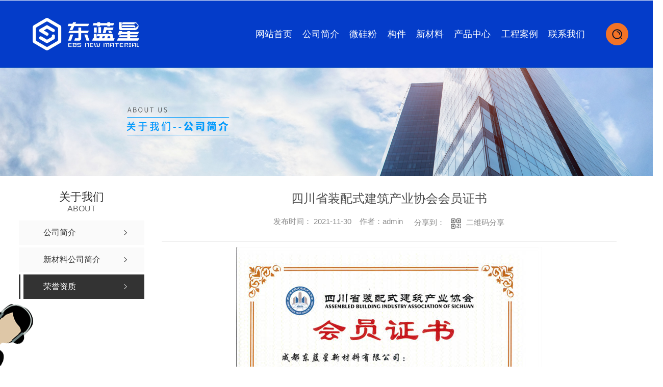

--- FILE ---
content_type: text/html; charset=utf-8
request_url: http://www.donglanxing.com/honor/1679155.html
body_size: 7895
content:
<!DOCTYPE html PUBLIC "-//W3C//DTD XHTML 1.0 Transitional//EN" "http://www.w3.org/TR/xhtml1/DTD/xhtml1-transitional.dtd">
<html xmlns="http://www.w3.org/1999/xhtml">
<head>
<meta http-equiv="Content-Type" content="text/html; charset=utf-8" />
<meta name="Copyright" content="All Rights Reserved btoe.cn" />
<meta http-equiv="X-UA-Compatible" content="IE=edge,chrome=1" />
<title>四川省装配式建筑产业协会会员证书-成都东蓝星科技发展有限公司</title>
<meta name="keywords" content="荣誉资质" />
<meta name="description" content="" />
<link rel="canonical" href="http://www.donglanxing.com"/>
<meta name="viewport" content="width=device-width, initial-scale=1">
<link href="/templates/pc_wjdh/css/css.css" rel="stylesheet" type="text/css" />
<link rel="stylesheet" type="text/css" media="screen" href="/templates/pc_wjdh/css/bootstrap.min.css" />
<link rel="stylesheet" type="text/css" media="screen" href="/templates/pc_wjdh/css/swiper-3.4.2.min.css" />
<link rel="stylesheet" type="text/css" media="screen" href="/templates/pc_wjdh/css/common.css" />
<meta name="baidu-site-verification" content="code-632eBJKUvp" />
<body>
<!-- top --> 
<div class="header"></div>
<div class="top_bg ny" id="fixedNav">
    <div class="logo"><h1><a href="/"><img src="http://img.dlwjdh.com/upload/13992/210906/b53f1662fcfc8b1852d765e4b3c7f95d@209X64.png" alt="成都东蓝星科技发展有限公司"></a></h1></div>
    <!-- 导航 -->
    <div class="nav_bg">
        <div class="menu">
            <ul>
                
                <li>
                    
                    <a href="/" title="网站首页">网站首页</a>
                </li>
                
                <li class="drop-down">
                    
                    <a href="http://www.donglanxing.com/aboutus/" title="公司简介">公司简介</a>
                    
                    <div class="sec">
                        <div class="ab_t">
                            <h5><a href="http://www.donglanxing.com/aboutus/" title="关于我们">关于<i>我们</i></a></h5>
                            <span>About us</span>
                        </div>
                        <div class="ab_list">
                            <ul>
                                <li>
                                    <div class="ab_l">
                                        <div class="pic"><a href="http://www.donglanxing.com/aboutus/"><img src="/templates/pc_wjdh/images/about1.jpg"></a></div>
                                        <div class="txt"> <a href="http://www.donglanxing.com/aboutus/">企业简介 <i>Company profile</i></a> </div>
                                    </div>
                                    <div class="more"><a href="http://www.donglanxing.com/aboutus/">more </a></div>
                                </li>
                                <li>
                                    <div class="ab_l">
                                        <div class="pic"><a href="http://www.donglanxing.com/honor/"><img src="/templates/pc_wjdh/images/about2.jpg"></a></div>
                                        <div class="txt"> <a href="http://www.donglanxing.com/honor/">荣誉资质 <i>Honorable Mention </i></a> </div>
                                    </div>
                                    <div class="more"><a href="http://www.donglanxing.com/honor/">more </a></div>
                                </li>
                                <li>
                                    <div class="ab_l">
                                        <div class="pic"><a href="http://www.donglanxing.com/contact/"><img src="/templates/pc_wjdh/images/about3.jpg"></a></div>
                                        <div class="txt"> <a href="http://www.donglanxing.com/contact/">联系我们 <i>Contact us</i></a> </div>
                                    </div>
                                    <div class="more"><a href="http://www.donglanxing.com/contact/">more </a></div>
                                </li>
                            </ul>
                        </div>
                    </div>
                    
                </li>

                
                <li class="drop-down">
                    
                    <a href="http://www.donglanxing.com/p1/" title="微硅粉">微硅粉</a>
                    
                </li>

                
                <li class="drop-down">
                    
                    <a href="http://www.donglanxing.com/p2/" title="构件">构件</a>
                    
                </li>

                
                <li class="drop-down">
                    
                    <a href="http://www.donglanxing.com/p3/" title="新材料">新材料</a>
                    
                </li>

                
                <li class="drop-down">
                    
                    <a href="http://www.donglanxing.com/products/" title="产品中心">产品中心</a>
                    
                    <div class="sec pro">
                        <div class="pro_l">
                            <div class="pro_title">
                                <h5><a href="http://www.donglanxing.com/products/" title="产品中心">产品<i>中心</i></a></h5>
                                <span>Product Center</span>
                            </div>
                            <h6>
                                您的选择是我们的动力，<br />
                                选择我们，我们与您一起携手创造未来。
                            </h6>
                            <p><img src="/templates/pc_wjdh/images/nav_ico1.png" alt="电话：">电话：18280098266</p>
                            <p><img src="/templates/pc_wjdh/images/nav_ico2.png" alt="邮箱："> 邮箱：378867919@qq.com</p>
                            <p><img src="/templates/pc_wjdh/images/nav_ico3.png" alt="地址"> 地址：成都市高新区天府一街新城国 际广场24F</p>
                            <div class="zx"><a href="http://wpa.qq.com/msgrd?v=3&site=qq&menu=yes&uin=1606756670" rel="external nofollow" target="_blank" title="在线咨询">在线咨询</a></div>
                        </div>
                        <div class="pro_r_list">
                            <div class="hd">
                                <ul>
                                    
                                    <li><a href="http://www.donglanxing.com/p1/" title="微硅粉">微硅粉</a></li>
                                    
                                    <li><a href="http://www.donglanxing.com/p2/" title="构件">构件</a></li>
                                    
                                    <li><a href="http://www.donglanxing.com/p3/" title="新材料">新材料</a></li>
                                    
                                </ul>
                            </div>
                            <div class="bd">
                                <ul>
                                    
                                    <li>
                                        
                                        <dl>
                                            <dt> <a href="http://www.donglanxing.com/p10/1552823.html"><img src="http://img.dlwjdh.com/upload/13992/211117/266f23bce0ccf600a078f696b417317a@501X435.jpg" alt="EBS耐火材料专用硅灰"></a> </dt>
                                            <dd>
                                                <h5><a href="http://www.donglanxing.com/p10/1552823.html">EBS耐火材料专用硅灰</a></h5>
                                                <a href="http://www.donglanxing.com/p10/1552823.html" class="more"></a>
                                            </dd>
                                        </dl>
                                        
                                        <dl>
                                            <dt> <a href="http://www.donglanxing.com/p9/1666432.html"><img src="http://img.dlwjdh.com/upload/13992/211122/4840aa6716bcfebf70412a1c6676b369.jpg" alt="EBS特级白硅灰"></a> </dt>
                                            <dd>
                                                <h5><a href="http://www.donglanxing.com/p9/1666432.html">EBS特级白硅灰</a></h5>
                                                <a href="http://www.donglanxing.com/p9/1666432.html" class="more"></a>
                                            </dd>
                                        </dl>
                                        
                                        <dl>
                                            <dt> <a href="http://www.donglanxing.com/p8/1552825.html"><img src="http://img.dlwjdh.com/upload/13992/211122/880b2a73fcbe36fe280cf5267a86a30c.jpg" alt="EBS96级微硅粉（硅灰）"></a> </dt>
                                            <dd>
                                                <h5><a href="http://www.donglanxing.com/p8/1552825.html">EBS96级微硅粉（硅灰）</a></h5>
                                                <a href="http://www.donglanxing.com/p8/1552825.html" class="more"></a>
                                            </dd>
                                        </dl>
                                        
                                    </li>
                                    
                                    <li>
                                        
                                        <dl>
                                            <dt> <a href="http://www.donglanxing.com/p5/1552821.html"><img src="http://img.dlwjdh.com/upload/13992/241029/53f4d0f8357bdc959649b392560f5b25@1520X1140.jpg" alt="UHPC桥梁护板"></a> </dt>
                                            <dd>
                                                <h5><a href="http://www.donglanxing.com/p5/1552821.html">UHPC桥梁护板</a></h5>
                                                <a href="http://www.donglanxing.com/p5/1552821.html" class="more"></a>
                                            </dd>
                                        </dl>
                                        
                                        <dl>
                                            <dt> <a href="http://www.donglanxing.com/p11/1552820.html"><img src="http://img.dlwjdh.com/upload/13992/211104/3d867980a42679de865069797af60027.png" alt="UHPC桥墩防撞护筒"></a> </dt>
                                            <dd>
                                                <h5><a href="http://www.donglanxing.com/p11/1552820.html">UHPC桥墩防撞护筒</a></h5>
                                                <a href="http://www.donglanxing.com/p11/1552820.html" class="more"></a>
                                            </dd>
                                        </dl>
                                        
                                        <dl>
                                            <dt> <a href="http://www.donglanxing.com/p13/1552819.html"><img src="http://img.dlwjdh.com/upload/13992/211104/69a2f4f195c66f87484be0414ce2f58b.png" alt="RPC人行道地砖"></a> </dt>
                                            <dd>
                                                <h5><a href="http://www.donglanxing.com/p13/1552819.html">RPC人行道地砖</a></h5>
                                                <a href="http://www.donglanxing.com/p13/1552819.html" class="more"></a>
                                            </dd>
                                        </dl>
                                        
                                    </li>
                                    
                                    <li>
                                        
                                        <dl>
                                            <dt> <a href="http://www.donglanxing.com/cgrxhntstcghl/2252208.html"><img src="http://img.dlwjdh.com/upload/13992/240822/c9c5d3a919632038232d4c4e112a4228.png" alt="超 高 韧性混凝土STC干混料"></a> </dt>
                                            <dd>
                                                <h5><a href="http://www.donglanxing.com/cgrxhntstcghl/2252208.html">超 高 韧性混凝土STC干混料</a></h5>
                                                <a href="http://www.donglanxing.com/cgrxhntstcghl/2252208.html" class="more"></a>
                                            </dd>
                                        </dl>
                                        
                                        <dl>
                                            <dt> <a href="http://www.donglanxing.com/p23/1622639.html"><img src="http://img.dlwjdh.com/upload/13992/211023/459c5d66e110828ff9e0537786acf9bf.jpg" alt="压浆料"></a> </dt>
                                            <dd>
                                                <h5><a href="http://www.donglanxing.com/p23/1622639.html">压浆料</a></h5>
                                                <a href="http://www.donglanxing.com/p23/1622639.html" class="more"></a>
                                            </dd>
                                        </dl>
                                        
                                        <dl>
                                            <dt> <a href="http://www.donglanxing.com/p22/1622620.html"><img src="http://img.dlwjdh.com/upload/13992/211118/d0d4daffc0a28a307331c91bd41a6cc8.jpg" alt="包水材料"></a> </dt>
                                            <dd>
                                                <h5><a href="http://www.donglanxing.com/p22/1622620.html">包水材料</a></h5>
                                                <a href="http://www.donglanxing.com/p22/1622620.html" class="more"></a>
                                            </dd>
                                        </dl>
                                        
                                    </li>
                                    
                                </ul>
                            </div>
                        </div>
                    </div>
                    
                </li>

                
                <li class="drop-down">
                    
                    <a href="http://www.donglanxing.com/case/" title="工程案例">工程案例</a>
                    
                </li>

                
                <li class="drop-down">
                    
                    <a href="http://www.donglanxing.com/contact/" title="联系我们">联系我们</a>
                    
                </li>

                
            </ul>
        </div>
        
    </div>
    <div class="search">
        <div class="searchIco"><em class="show"></em><em class="hide"></em></div>
        <div class="searchBox">
            <div class="text">
                <input value="" placeholder="请输入搜索关键词" id="keywords" name="keywords" class="searchInp" onClick="if (this.value == '请输入关键词...') this.value = ''"
                       onKeyDown="if(event.keyCode==13){wjdh.methods.search('#keywords');;return false};">
                <input type="button" name="search_button" value="" class="submitBtn" onClick="wjdh.methods.search('#keywords');">
            </div>
        </div>
    </div>

    <div class="fixedNav2Close">x</div>
    <div class="clear"></div>
</div>
<!-- mbanner -->
<div class="mbanner col-lg-12 col-md-12">
  <div class="row">
    
    <img src="http://img.dlwjdh.com/upload/13992/210906/919f8d743ac723abc008c56cec5a7768@1920X320.jpg" alt="关于我们">
    
  </div>
</div>
<div class="clearboth"></div>

<!-- caseMenu -->
<div class="caseMenuTop">
  <div class="container">
    <div class="row">
      <div class="caseMenuL col-lg-9 col-md-9 col-sm-9 col-xs-9"> <i><img src="/templates/pc_wjdh/img/locationIco.png" alt="当前位置"></i>
        当前位置：<a href="/">首页</a>&nbsp;&gt;&nbsp;<a href="/about/">关于我们</a>&nbsp;&gt;&nbsp;<a href="/honor/">荣誉资质</a>
      </div>
      <div class="caseMenuR col-xs-3 col-sm-3 col-md-3 col-lg-3"> <i class="text-right"><a href="javascript:;" onClick="javascript :history.back(-1);">返回<img src="/templates/pc_wjdh/img/ca1.png" alt="返回"></a></i> </div>
      <div class="clearboth"></div>
    </div>
  </div>
</div>
<div class="clearboth"></div>
<div class="proList">
  <div class="container">
    <div class="row">
      <div class=" proListL  col-xs-12 col-lg-2-0 ">
        <div class="proListTop">
          
          <img src="/templates/pc_wjdh/img/proL.png" alt="关于我们" class="proBg">
          <div class="prouctsTitle"> <img src="/templates/pc_wjdh/img/news2Ico.png" alt="关于我们" class="pro-ico">
            <h3>关于我们</h3>
            <p>About</p>
          </div>
          
        </div>
        <div class="row">
          <div class="news_classify">
            <ul>
              
              <li class=" col-xs-6 col-sm-6 col-md-12 col-lg-12"> <a href="http://www.donglanxing.com/aboutus/" class="newsclass1" title="公司简介"><i></i><b></b> <span>公司简介 </span></a> </li>
              
              <li class=" col-xs-6 col-sm-6 col-md-12 col-lg-12"> <a href="http://www.donglanxing.com/gsjj/" class="newsclass1" title="新材料公司简介"><i></i><b></b> <span>新材料公司简介 </span></a> </li>
              
              <li class=" col-xs-6 col-sm-6 col-md-12 col-lg-12"> <a href="http://www.donglanxing.com/honor/" class="newsclass1 gaoliang" title="荣誉资质"><i></i><b></b> <span>荣誉资质 </span></a> </li>
              
            </ul>
          </div>
        </div>
        <div class="row">
          <div class="proHot"> <i><img src="/templates/pc_wjdh/img/proHotIco.png" alt="热门推荐">热门推荐</i>
            <div class="proList_sort">
              <div class="swiper-container proList_sort1">
                <ul class="swiper-wrapper">
                  
                  <li class="swiper-slide col-xs-12 col-sm-12 col-md-12 col-lg-12"> <a href="http://www.donglanxing.com/cgrxhntstcghl/2252208.html" class="proHotimg"><img src="http://img.dlwjdh.com/upload/13992/240822/c9c5d3a919632038232d4c4e112a4228.png" alt="超 高 韧性混凝土STC干混料"></a> <a href="http://www.donglanxing.com/cgrxhntstcghl/2252208.html" class="proHot_txt">超 高 韧性混凝土STC干混料</a> </li>
                  
                  <li class="swiper-slide col-xs-12 col-sm-12 col-md-12 col-lg-12"> <a href="http://www.donglanxing.com/p19/1622583.html" class="proHotimg"><img src="http://img.dlwjdh.com/upload/13992/211118/94ff3f53decb2854d557e5dcd6177735.png" alt="超 高 性能混凝土预混料"></a> <a href="http://www.donglanxing.com/p19/1622583.html" class="proHot_txt">超 高 性能混凝土预混料</a> </li>
                  
                  <li class="swiper-slide col-xs-12 col-sm-12 col-md-12 col-lg-12"> <a href="http://www.donglanxing.com/p11/1552820.html" class="proHotimg"><img src="http://img.dlwjdh.com/upload/13992/211104/3d867980a42679de865069797af60027.png" alt="UHPC桥墩防撞护筒"></a> <a href="http://www.donglanxing.com/p11/1552820.html" class="proHot_txt">UHPC桥墩防撞护筒</a> </li>
                  
                  <li class="swiper-slide col-xs-12 col-sm-12 col-md-12 col-lg-12"> <a href="http://www.donglanxing.com/p10/1552823.html" class="proHotimg"><img src="http://img.dlwjdh.com/upload/13992/211117/266f23bce0ccf600a078f696b417317a@501X435.jpg" alt="EBS耐火材料专用硅灰"></a> <a href="http://www.donglanxing.com/p10/1552823.html" class="proHot_txt">EBS耐火材料专用硅灰</a> </li>
                  
                </ul>
                <!-- Add Arrows -->
                <div class="pro-next col-xs-6 col-sm-6 col-md-6 col-lg-6"><img src="/templates/pc_wjdh/img/proLL.png" alt="左"></div>
                <div class="pro-prev col-xs-6 col-sm-6 col-md-6 col-lg-6"><img src="/templates/pc_wjdh/img/proLr.png" alt="右"></div>
              </div>
            </div>
          </div>
        </div>
      </div>
      <div class="proListR  col-xs-12  col-lg-8-0 ">
        <div class="newsdetails col-xs-12 col-sm-12 col-md-12 col-lg-12">
          <div class="caseCenter">
            <div class="caseCmenu">
              <h3>四川省装配式建筑产业协会会员证书</h3>
              <span class="casemfx"> 发布时间：
              2021-11-30
              &nbsp;&nbsp; 作者：admin
              <div class="bdsharebuttonbox"> <i>&nbsp;&nbsp;分享到：</i> <a href="#" class="bds_more" data-cmd="more"></a> <a href="#" class="bds_sqq" data-cmd="sqq" title="分享到QQ好友"></a> <a href="#" class="bds_weixin" data-cmd="weixin" title="分享到微信"></a> &nbsp;&nbsp; </div>
              <a href="#" class="scan" title="二维码分享">二维码分享
              <div id="qrcode" style="display: none"> </div>
              </a> </span> </div>
            <div class="caseContainer"> <div style="text-align:center;">
	<img src="http://img.dlwjdh.com/upload/13992/211130/d5d7e0f736b1b4189ba7086a8fd2da4c.jpg" alt="" />
</div> </div>
            <div class="caseTab">
              <ul>
                <li class="col-xs-6 col-sm-6 col-md-6"> <a href="http://www.donglanxing.com/honor/1679159.html">成都市知道产权优势单位</a> </li>
                <li class="col-xs-6 col-sm-6 col-md-6"> <a href="http://www.donglanxing.com/honor/1679154.html">质量管理体系认证证书</a> </li>
              </ul>
            </div>
          </div>
        </div>
      </div>
    </div>
  </div>
</div>
<div class="SeoTime" style="display: none;">
  2021-11-30T12:11:57
</div>
<script src="/templates/pc_wjdh/js/n/jquery.min.js"></script>
<script src="/templates/pc_wjdh/js/n/bootstrap.min.js"></script>
<script src="/templates/pc_wjdh/js/n/swiper-3.4.2.min.js"></script>
<script src="/templates/pc_wjdh/js/n/rem.min.js"></script>
<script src="/templates/pc_wjdh/js/n/qrcode.js"></script>
<div class="footer_bg">
    <div class="footer">
        <div class="f_l">
            <div class="f_name">
                <a href="http://www.donglanxing.com/aboutus/" title="成都东蓝星科技发展有限公司">成都东蓝星科技发展有限公司</a>
                <a href="http://www.donglanxing.com/aboutus/" title="成都东蓝星新材料有限公司">成都东蓝星新材料有限公司</a>
            </div>
            <div class="f_tel">
                <span>服务热线</span>
                <p>18280098266</p>
            </div>
            <div class="f_cont">
                <p>地址：成都市高新区天府一街新城国 际广场24F</p>
                <p>邮箱：378867919@qq.com </p>
            </div>
            <div class="ewm">
                <div class="ewm_img"><img src="http://img.dlwjdh.com/upload/13992/211022/06c34ef3618cc24d52b1816b4959886c@400X400.png" alt=""></div>
                <div class="f_logo"><a href="/"><img src="http://img.dlwjdh.com/upload/13992/210906/da9c9aa817a59be134d922b5ddb9808a.png" alt="" /></a></div>
            </div>

        </div>
        <div class="f_r">
            <div class="f_fl">
                <dl>
                    <dt>产品中心</dt>
                    
                    <dd>
                        <a href="http://www.donglanxing.com/p1/" title="微硅粉">微硅粉</a>
                    </dd>
                    
                    <dd>
                        <a href="http://www.donglanxing.com/p2/" title="构件">构件</a>
                    </dd>
                    
                    <dd>
                        <a href="http://www.donglanxing.com/p3/" title="新材料">新材料</a>
                    </dd>
                    
                </dl>
                <dl>
                    <dt>直通车</dt>
                    
                    <dd>
                        <a href="/p18/" title="成都灌浆料">成都灌浆料</a>
                    </dd>
                    
                    <dd>
                        <a href="/p9/" title="白硅灰">白硅灰</a>
                    </dd>
                    
                    <dd>
                        <a href="/p1/" title="微硅粉">微硅粉</a>
                    </dd>
                    
                </dl>
                <dl>
                    <dt>新闻资讯</dt>
                    
                    <dd>
                        <a href="http://www.donglanxing.com/meitibaodao/" title="公司新闻">公司新闻</a>
                    </dd>
                    
                    <dd>
                        <a href="http://www.donglanxing.com/yyxw/" title="行业资讯">行业资讯</a>
                    </dd>
                    
                    <dd>
                        <a href="http://www.donglanxing.com/question/" title="常见问题">常见问题</a>
                    </dd>
                    
                    <dd>
                        <a href="http://www.donglanxing.com/aktuelle/" title="时事聚焦">时事聚焦</a>
                    </dd>
                    
                    <dd>
                        <a href="http://www.donglanxing.com/qitaxinxi/" title="其他">其他</a>
                    </dd>
                    
                </dl>
                <dl>
                    <dt>关于我们</dt>
                    
                    <dd>
                        <a href="http://www.donglanxing.com/aboutus/" title="公司简介">公司简介</a>
                    </dd>
                    
                    <dd>
                        <a href="http://www.donglanxing.com/gsjj/" title="新材料公司简介">新材料公司简介</a>
                    </dd>
                    
                    <dd>
                        <a href="http://www.donglanxing.com/honor/" title="荣誉资质">荣誉资质</a>
                    </dd>
                    
                </dl>
            </div>
            <div class="message">
                <div class="m_nr">
                    <div class="form-group1">
                        <input id="username" class="username" value="姓名：" onBlur="if (value ==''){value='姓名：'}" onClick="if(this.value=='姓名：')this.value=''">
                    </div>
                    <div class="form-group2">
                        <input id="usertel" class="usertel" value="电话：" onBlur="if (value ==''){value='电话：'}" onClick="if(this.value=='电话：')this.value=''">
                    </div>
                    <div class="form-group4">
                        <input type="text" class="codeText" value="验证码：" onBlur="if (value ==''){value='验证码：'}" onClick="if(this.value=='验证码：')this.value=''">
                        <img src="/api/message.ashx?action=code" class="imgcode">
                    </div>
                </div>
                <div class="form-group3">
                    <textarea id="xqcontent" class="xqcontent" value="留言：" onBlur="if (value ==''){value='留言：'}" onClick="if(this.value=='留言：')this.value=''">留言：</textarea>
                </div>

                <div class="anniu"><button class="submit-btn">提交留言</button></div>
            </div>
        </div>
    </div>
    <div class="end">
        <div class="e_l">
            Copyright ©  成都东蓝星科技发展有限公司   版权所有  &nbsp;  备案号：<a href="https://beian.miit.gov.cn" target="_blank" title="蜀ICP备2021021073号-1" rel="nofollow">蜀ICP备2021021073号-1</a> &nbsp;
            技术支持：<script src="/api/message.ashx?action=jjzc"></script>   &nbsp; <a href="/sitemap.xml" title="XML">XML</a> <a href="/rss.xml" title="RSS">RSS</a>&nbsp;<a href="/city.html" title="城市分站">城市分站</a>：&nbsp;&nbsp;<a href="/city_sichuan/" title="四川" class="wjdh_city">四川</a>&nbsp;&nbsp;<a href="/city_chengdu/" title="成都" class="wjdh_city">成都</a>
        </div>
        <div class="e_r">
            <a href="http://www.wjdhcms.com" target="_blank" rel="external nofollow" title=""><img class="wjdh-ico1" src="http://img.dlwjdh.com/upload/1.png" width="99px" height="18px" title="万家灯火" alt="万家灯火"></a>&nbsp;
            <a href="http://trust.wjdhcms.com/#/pc?url=www.donglanxing.com" target="_blank" rel="external nofollow"><img  class="wjdh-ico2" src=http://img.dlwjdh.com/upload/trust/1.png></a>&nbsp;
            <script type="text/javascript">var cnzz_protocol = (("https:" == document.location.protocol) ? " https://" : " http://");document.write(unescape("%3Cspan id='cnzz_stat_icon_1280470194'%3E%3C/span%3E%3Cscript src='" + cnzz_protocol + "s11.cnzz.com/stat.php%3Fid%3D1280470194%26show%3Dpic' type='text/javascript'%3E%3C/script%3E"));</script>
        </div>
    </div>
</div>



<!--全局使用js，请放于footer-->
<script src="/templates/pc_wjdh/js/nav.js"></script>
	<script type="text/javascript" src="http://tongji.wjdhcms.com/js/tongji.js?siteid=d13dda85502e18dac4bca8c4c429b86c"></script><script type="text/javascript" src="https://donglanxing.s1.dlwjdh.com/upload/13992/kefu.js?color=043cc9"></script>
<script src="/templates/pc_wjdh/js/n/base.js" type="text/javascript" charset="utf-8"></script>
<script src="http://img.dlwjdh.com/upload/saohei/index.js"></script>
<script src="/templates/pc_wjdh/js/n/common.js"></script>
<script src="/templates/pc_wjdh/js/n/color.js?color=#043cc9&rgba=4,60,201"></script>
</body>
</html>


--- FILE ---
content_type: text/css
request_url: http://www.donglanxing.com/templates/pc_wjdh/css/css.css
body_size: 4445
content:
/*-----------------------------------------------------------*/
/*copyright by 动力无限  www.btoe.cn*/
/*邮箱 btoe@btoe.cn*/
/*合作电话 400-0599-360*/
/*版权所有违者必究*/
/*-----------------------------------------------------------*/


/*Generated by wjdhcms 3.0 */
@charset "utf-8";

::-webkit-scrollbar {
    width: 12px;
    height: 12px;
    background-color: #F5F5F5;
}

::-webkit-scrollbar-track {
    border-radius: 12px;
    background-color: #E2E2E2;
}

::-webkit-scrollbar-thumb {
    border-radius: 12px;
    -webkit-box-shadow: inset 0 0 6px rgba(0, 0, 0, .3);
    box-shadow: inset 0 0 6px rgba(0, 0, 0, .3);
    background-color: #555;
}

 ::selection {
	background-color: #043cc9;
	color: #fff;
}

::-moz-selection {
	background-color: #043cc9;
	color: #fff;
}

::-webkit-selection {
	background-color: #043cc9;
	color: #fff;
}

#wjdh-kefu .wjdh-kefu-qq p,
#wjdh-kefu .wjdh-kefu-qq a,
#wjdh-kefu .wjdh-kefu-tel p,
#wjdh-kefu .wjdh-kefu-tel img,
#wjdh-kefu .wjdh-kefu-erweima img{
    box-sizing: content-box;
}
* {
    padding: 0;
    margin: 0;
    font-family: 'Microsoft YaHei', arial, helvetica, clean, sans-serif;
}

body {
    max-width: 1920px;
    font: 14px/1.231 'Microsoft YaHei', arial, helvetica, clean, sans-serif;
    color: #333;
     margin: 0;
    margin: 0 auto;
    line-height: 1.5;
}
*:before, *:after {
    box-sizing: content-box;
}
:focus {
    outline: 1;
}

article,
aside,
canvas,
details,
figcaption,
figure,
footer,
header,
hgroup,
menu,
nav,
section,
summary {
    display: block;
}

a {
    color: #333;
    text-decoration: none;
}

a:link,
a:hover,
a:active,
a:visited {
    text-decoration: none;
}

ins {
    background-color: #ff9;
    color: #000;
    text-decoration: none;
}

mark {
    background-color: #ff9;
    color: #000;
    font-style: italic;
    font-weight: bold;
}

del {
    text-decoration: line-through;
}

table {
    border-collapse: collapse;
    border-spacing: 0;
}

hr {
    display: block;
    height: 1px;
    border: 0;
    border-top: 1px solid #cccccc;
    margin: 1em 0;
    padding: 0;
}

input,
select {
    vertical-align: middle;
}

li,
ul {
    list-style-type: none;
}

img {
    border: none;
}
input,textarea {
    outline: 0;
    border: 0;
    resize: none;
}



h1,
h2,
h3,
h4,
h5,
h6,
dl,
dd,
dt,
i,
em {
    font-weight: normal;
    font-style: normal;
}

.webqq_ewm{box-sizing: content-box;}


.fixedNav1 {
    position: fixed;
    top: 0px;
    left: 0px;
    width: 100%;
    z-index: 100000;
    _position: absolute;
    _top: expression(eval(document.documentElement.scrollTop));
   box-shadow: 0px 10px 12px rgba(0,0,0,.1);
}



html{
        cursor: url(../images/cur.png),
        default;
}

a{
   cursor: url(../images/Acur.png),
   default ;
}

textarea{
    animation: animated 1s infinite;
    -moz-animation: animated 1s infinite;
    -webkit-animation: animated 1s infinite;
    -o-animation: animated 1s infinite;
 
}

input[type="text"]{
     animation: animated 1s infinite;
    -moz-animation: animated 1s infinite;
    -webkit-animation: animated 1s infinite;
    -o-animation: animated 1s infinite;
}
input[type="button"]
{
   cursor: url(../images/Acur.png),
   default  !important;
}

input,button{
        outline: none;
}

@keyframes animated {
    0% {
        cursor: url('../images/Pcuro1.png'),
        auto;
    }

    8.8% {
        cursor: url('../images/Pcuro2.png'),
            auto;
    }

    17.6% {
        cursor: url('../images/Pcuro3.png'),
            auto;
    }

    26.4% {
        cursor: url('../images/Pcuro4.png'),
            auto;
    }

    35.2% {
        cursor: url('../images/Pcuro5.png'),
            auto;
    }

    44% {
        cursor: url('../images/Pcuro6.png'),
            auto;
    }

    52.8% {
        cursor: url('../images/Pcuro7.png'),
            auto;
    }

    61.6% {
        cursor: url('../images/Pcuro8.png'),
            auto;
    }

    70.4% {
        cursor: url('../images/Pcuro9.png'),
            auto;
    }

    79.2% {
        cursor: url('../images/Pcuro10.png'),
            auto;
    }

    88% {
        cursor: url('../images/Pcuro11.png'),
            auto;
    }

    100% {
        cursor: url('../images/Pcuro12.png'),
            auto;
    }

    
}



.wjdh-ico1,.wjdh-ico2{vertical-align: middle;}

.clear{
    clear: both;
}

.header{
    width: 100%;
    margin: 0 auto;
    height: 1px;
}

/*top*/

.top_bg{
    width: 100%;
    margin: 0 auto;
    height: 132px;
    position: relative;
    z-index: 9;
    border-bottom: 1px solid rgba(21, 90, 184, 0.5);
}

.top_bg.ny{
background:#043cc9;
}

.top_bg .logo{
    float: left;
    margin-top: 34px;
    margin-left: 5%;
}

.top_bg .logo img{
    width: 209px;
    height: 64px;

}

.top_bg .yuyan{
    position: absolute;
    right: 18%;
    top: 10px;
    z-index: 10;
}

.top_bg .yuyan a{
    display: block;
    float: left;
    font-size: 18px;
    color: #fff;
    margin-left: 15px;
}

/*导航*/

.nav_bg{
    width: 43%;
    height: 132px;
    position: relative;
    z-index: 9;
    float: left;
    margin-left: 27%;
}


.nav_bg .menu{
    width: 100%;
    margin: 0 auto;
    height: 132px;
    box-sizing: content-box;
}

.nav_bg .menu>ul>li{
    float: left;
    height: 132px;
    line-height: 132px;
    text-align: center;
    position: relative;
    z-index: 5;
    -webkit-transition: all 0.5s ease-out;
    -o-transition: all 0.5s ease-out;
    transition: all 0.5s ease-out;
    padding: 0 2%;
}

.nav_bg .menu>ul>li>a{
    display: block;
    text-align: center;
    font-size: 18px;
    color: #fff;
    -webkit-transition: all 0.5s ease-out;
    -o-transition: all 0.5s ease-out;
    transition: all 0.5s ease-out;
    position: relative;
    z-index: 5;

}


.nav_bg .menu>ul>li::after{
    position: absolute;
    left: 50%;
    bottom: 0px;
    width: 1px;
    height: 0px;
    content: "";
    background: #f27327;
    -webkit-transition: all 0.5s ease-out;
    -o-transition: all 0.5s ease-out;
    transition: all 0.5s ease-out;
}

.nav_bg .menu>ul>li:hover::after{
    height: 20px;
}

.nav_bg .menu>ul>li.another::after{
    height: 20px;
}


.nav_bg .sec{
    position: absolute;
    left: -750px;
    top: 110%;
    background: #f8f8f8;
    width: 1300px;
    border-radius: 5px;
    padding: 0 30px;
    box-sizing: content-box;
    opacity: 0;
    visibility: hidden;
    -webkit-transition: all 0.5s ease-out;
    -o-transition: all 0.5s ease-out;
    transition: all 0.5s ease-out;
}

.nav_bg .sec .ab_t{
    background: url(../images/ab_title.png) no-repeat top left;
    width: 298px;
    height: 55px;
    margin-top: 55px;
    overflow: hidden;
}

.nav_bg .sec .ab_t h5 a{
    display: block;
    font-size: 24px;
    color: #333333;
    font-weight: bold;
    text-align: left;
    line-height: 30px;
    margin-left: 75px;
}

.nav_bg .sec .ab_t h5 a i{
    font-size: 24px;
    color: #333333;
    font-weight: bold;
    margin-left: 25px;
}

.nav_bg .sec .ab_t span{
    display: block;
    text-align: right;
    font-size: 12px;
    color: #999999;
    text-transform: uppercase;
    line-height: 30px;
    margin-top: 5px;
}

.nav_bg .sec .ab_list{
    height: 240px;
    margin: 65px auto 50px auto;
}

.nav_bg .sec .ab_list ul li{
    float: left;
    width: 375px;
    height: 240px;
    position: relative;
    background: #fff;
    -webkit-box-shadow: 0 0 8px 6px rgba(0, 0, 0, .03);
    box-shadow: 0 0 8px 6px rgba(0, 0, 0, .03);
    border-top-right-radius: 20px;
    border-bottom-left-radius: 20px;
    margin: 0 35px;
}

.nav_bg .sec .ab_list ul li:last-child{
    margin-right: 0;
}

.nav_bg .sec .ab_list ul li .ab_l{
    float: left;
    width: 245px;
    position: relative;
}

.nav_bg .sec .ab_list ul li .ab_l .pic{
    width: 270px;
    height: 170px;
    margin-top: -25px;
    margin-left: -28px;
    position: relative;
}

.nav_bg .sec .ab_list ul li .ab_l .pic img{
    width: 270px;
    height: 170px;
    border-top-right-radius: 25px;
    border-bottom-left-radius: 25px;
}

.nav_bg .sec .ab_list ul li .ab_l .txt{
    margin: 25px 0 0 35px;
}

.nav_bg .sec .ab_list ul li .ab_l .txt a{
    display: block;
    text-align: left;
    font-size: 20px;
    color: #043cc9;
    font-weight: bold;
    line-height: 28px;
}

.nav_bg .sec .ab_list ul li .ab_l .txt a i{
    display: block;
    font-size: 14px;
    color: #999999;
    font-family: Arial, Helvetica, sans-serif;
    text-transform: uppercase;
}


.nav_bg .sec .ab_list ul li .more{
    float: left;
    margin-left: 40px;
    margin-top: 40px;
    position: relative;
}

.nav_bg .sec .ab_list ul li .more a{
    font-size: 14px;
    color: #999999;
    font-family: Arial, Helvetica, sans-serif;
    text-transform: uppercase;

}

.nav_bg .sec .ab_list ul li:hover .more a{
    color: #043cc9;
}

.nav_bg .sec .ab_list ul li .more::after{
    position: absolute;
    content: "";
    left: 20px;
    top: 65px;
    width: 1px;
    height: 110px;
    background: #dedede;
}


.drop-down:hover .sec{
    top: 100%;
    opacity: 1;
    visibility: visible;
    filter: alpha(opacity=100);
}


.nav_bg .news{
    left: -900px;
}

.nav_bg .news .news_t{
    margin-top: 55px;
    overflow: hidden;
}

.nav_bg .news .news_t .news_title{
    background: url(../images/news_title.png) no-repeat top left;
    width: 298px;
    height: 55px;
    overflow: hidden;
    float: left;
}

.nav_bg .news .news_t .news_title h5 a{
    display: block;
    font-size: 24px;
    color: #333333;
    font-weight: bold;
    text-align: left;
    line-height: 30px;
    margin-left: 75px;
}

.nav_bg .news .news_t .news_title h5 a i{
    font-size: 24px;
    color: #333333;
    font-weight: bold;
    margin-left: 25px;
}

.nav_bg .news .news_t .news_title span{
    display: block;
    text-align: right;
    font-size: 12px;
    color: #999999;
    text-transform: uppercase;
    line-height: 30px;
    margin-top: 5px;
}

.nav_bg .news .news_t .news_list{
    float: right;
    height: 33px;
    margin-top: 20px;
}

.nav_bg .news .news_t .news_list ul li{
    float: left;
    margin-left: 60px;
    background: url(../images/nav_xt1.png) no-repeat  top left;
    width: 81px;
    height: 33px;
    -webkit-transition: all 0.5s ease-out;
    -o-transition: all 0.5s ease-out;
    transition: all 0.5s ease-out;
}

.nav_bg .news .news_t .news_list ul li a{
    font-size: 16px;
    color: #333333;
    overflow: hidden;
    text-overflow: ellipsis;
    white-space: nowrap;
    display: block;
    -webkit-transition: all 0.5s ease-out;
    -o-transition: all 0.5s ease-out;
    transition: all 0.5s ease-out;
    line-height: 18px;
    margin-left: 15px;
}

.nav_bg .news .news_t .news_list ul li:hover{
    background: url(../images/nav_xt2.png) no-repeat  top left;
}

.nav_bg .news .news_t .news_list ul li:hover a{
    color: #043cc9;
}

.nav_bg .news .news_nr{
    margin: 35px auto 45px auto;
    background: #fff;
    border-radius: 8px;
    overflow: hidden;
    box-sizing: content-box;
    padding: 40px 0;
}

.nav_bg .news .news_nr ul li{
    float: left;
    width: 400px;
    height: 95px;
    border-bottom: 1px solid #dddddd;
    margin: 0 16px 40px 16px;
}

.nav_bg .news .news_nr ul li .txt{
    float: left;
    width: 305px;
    text-align: left;
}

.nav_bg .news .news_nr ul li .txt a{
    font-size: 16px;
    color: #666666;
    overflow: hidden;
    text-overflow: ellipsis;
    white-space: nowrap;
    display: block;
    -webkit-transition: all 0.5s ease-out;
    -o-transition: all 0.5s ease-out;
    transition: all 0.5s ease-out;
    line-height: 30px;
    background: url(../images/nav_buttom.png) no-repeat left center;
    padding-left: 30px;
    box-sizing: content-box;
    margin-top: -5px;
}

.nav_bg .news .news_nr ul li .txt p{
    font-size: 14px;
    color: #999999;
    line-height: 26px;
    height: 52px;
    overflow: hidden;
    -webkit-transition: all 0.5s ease-out;
    -o-transition: all 0.5s ease-out;
    transition: all 0.5s ease-out;
    margin-left: 30px;
    margin-top: 3px;
}

.nav_bg .news .news_nr ul li .time{
    float: right;
    width: 65px;
    height: 75px;
    background: #043cc9;
    border-top-right-radius: 15px;
    border-bottom-left-radius: 15px;
    text-align: center;
} 

.nav_bg .news .news_nr ul li .time span{
    font-size: 30px;
    color: #fff;
    font-family: Arial, Helvetica, sans-serif;
    line-height: 30px;
    display: block;
    margin-top: 12px;
}

.nav_bg .news .news_nr ul li .time p{
    font-size: 12px;
    color: #fff;
    line-height: 26px;
}

.nav_bg .news .news_nr ul li:hover .txt a{
    color: #043cc9;
    margin-left: 5px;

}



.nav_bg .pro{
    left: -960px;
    padding-bottom: 50px;
    box-sizing: content-box;
}

.nav_bg .pro .pro_l{
    float: left;
    width: 300px;
}


.nav_bg .pro .pro_l .pro_title{
    margin-top: 55px;
    overflow: hidden;
}

.nav_bg .pro .pro_l .pro_title{
    background: url(../images/pro_title.png) no-repeat top left;
    width: 298px;
    height: 55px;
    overflow: hidden;
}

.nav_bg .pro .pro_l .pro_title h5 a{
    display: block;
    font-size: 24px;
    color: #333333;
    font-weight: bold;
    text-align: left;
    line-height: 30px;
    margin-left: 75px;
}

.nav_bg .pro .pro_l .pro_title h5 a i{
    font-size: 24px;
    color: #333333;
    font-weight: bold;
    margin-left: 25px;
}

.nav_bg .pro .pro_l .pro_title span{
    display: block;
    text-align: right;
    font-size: 12px;
    color: #999999;
    text-transform: uppercase;
    line-height: 30px;
    margin-top: 5px;
}

.nav_bg .pro .pro_l h6{
    margin: 40px 0 25px 0;
    font-size: 14px;
    color: #666;
    line-height: 30px;
    text-align: left;
}

.nav_bg .pro .pro_l p{
    text-align: left;
    font-size: 14px;
    color: #666666;
    line-height: 48px;
}

.nav_bg .pro .pro_l p img{
    vertical-align: middle;
    margin-right: 20px;
}

.nav_bg .pro .pro_l .zx{
    width: 150px;
    height: 40px;
    line-height: 40px;
    background: #043cc9;
    border-radius: 5px;
    margin-top: 30px;

}

.nav_bg .pro .pro_l .zx a{
    display: block;
    font-size: 14px;
    color: #fff;
    background: url(../images/nav_buttom2.png) no-repeat 25px center;
    padding-left: 40px;
    box-sizing: content-box;
}

.nav_bg .pro .pro_r_list{
    float: right;
    width: 950px;
    margin-top: 55px;
} 

.nav_bg .pro .pro_r_list .hd{
    width: 950px;
    height: 55px;
    line-height: 55px;
    background: #fff;
    border-top-right-radius: 15px;
    border-bottom-left-radius: 15px;
    -webkit-box-shadow: 0 0 8px 6px rgba(0, 0, 0, .03);
    box-shadow: 0 0 8px 6px rgba(0, 0, 0, .03);
}

.nav_bg .pro .pro_r_list .hd ul li{
    float: left;
    width: 100px;
    background: url(../images/nav_xt3.png) no-repeat  right center;
    padding: 0 29px;
    text-align: center;
    box-sizing: content-box;
}

.nav_bg .pro .pro_r_list .hd ul li a{
    font-size: 14px;
    color: #666;
    text-align: center;
    display: block;
    overflow: hidden;
    text-overflow: ellipsis;
    white-space: nowrap;
    -webkit-transition: all 0.5s ease-out;
    -o-transition: all 0.5s ease-out;
    transition: all 0.5s ease-out;
}

.nav_bg .pro .pro_r_list .hd ul li.on a{
    border-bottom: 1px solid #043cc9;
    color: #043cc9;

}


.nav_bg .pro .pro_r_list .bd{
    margin: 40px auto 0 auto;
}

.nav_bg .pro .pro_r_list .bd ul li{
    width: 950px;
}

.nav_bg .pro .pro_r_list .bd ul li dl{
    float: left;
    width: 300px;
    margin-right: 25px;

}

.nav_bg .pro .pro_r_list .bd ul li dl:last-child{
    margin-right: 0;
}

.nav_bg .pro .pro_r_list .bd ul li dl dt{
    width: 298px;
    height: 238px;
    background: #ffffff;
    border: 1px solid #dddddd;
    border-radius: 5px;
}

.nav_bg .pro .pro_r_list .bd ul li dl dt img{
    width: 290px;
    height: 230px;
    border-radius: 5px;
    margin: 4px;
}

.nav_bg .pro .pro_r_list .bd ul li dl dd{
    width: 268px;
    height: 48px;
    line-height: 48px;
    background: #ffffff;
    border: 1px solid #dddddd;
    border-radius: 5px;
    padding: 0 15px;
    box-sizing: content-box;
    -webkit-transition: all 0.5s ease-out;
    -o-transition: all 0.5s ease-out;
    transition: all 0.5s ease-out;
    margin-top: 10px;
}

.nav_bg .pro .pro_r_list .bd ul li dl dd h5 a{
    float: left;
    width: 200px;
    font-size: 16px;
    color: #666666;
    display: block;
    overflow: hidden;
    text-overflow: ellipsis;
    white-space: nowrap;
    text-align: left;
    -webkit-transition: all 0.5s ease-out;
    -o-transition: all 0.5s ease-out;
    transition: all 0.5s ease-out;
    line-height: 48px;
}

.nav_bg .pro .pro_r_list .bd ul li dl dd .more{
    float: right;
    background: url(../images/nav_buttom4.png) no-repeat  center;
    width: 20px;
    height: 17px;
    margin-top: 20px;
    -webkit-transition: all 0.5s ease-out;
    -o-transition: all 0.5s ease-out;
    transition: all 0.5s ease-out;
}

.nav_bg .pro .pro_r_list .bd ul li dl:hover dd{
    background: #043cc9;
    border: 1px solid #043cc9;
}

.nav_bg .pro .pro_r_list .bd ul li dl:hover dd h5 a{
    color: #fff;
}

.nav_bg .pro .pro_r_list .bd ul li dl:hover dd .more{
    background: url(../images/nav_buttom3.png) no-repeat  center;
}





@media (max-width:1400px) {

.nav_bg {
    width: 53%;
    margin-left: 17%;
}
}



.fixedNav2Close{
    display: none;
}

.fixedNav2 .fixedNav2Close{
    position: absolute;
    right: 100px;
    top: 0;
    display: block;
    font-size: 30px;
    color: #fff;
    cursor: pointer;
    z-index: 9999999999;
}

.fixedNav1 {
    margin: 0 auto;
    position: fixed;
    top: 0px;
    left: 95%;
    width: 100%;
 background: #043cc9;
    z-index: 100000;
    _position: absolute;
    _top: expression(eval(document.documentElement.scrollTop));
   box-shadow: 0px 10px 12px rgba(0,0,0,.1);
    -webkit-transition: all 0.5s ease-out;
    -o-transition: all 0.5s ease-out;
    transition: all 0.5s ease-out;

}

.fixedNav1::after{
position: absolute;
left: 1.7%;
top: 43px;
content: "展开";
font-size: 18px;
color: #fff;
font-weight: bold;
    height: 50px;
  width: 50px;
   z-index: 10;

}

.fixedNav2.fixedNav1::after{
   display: none;
}

.fixedNav2{
  background: #043cc9;
    left: 0%;

}

.top_bg .search{
    margin-left: 1.5%;
    position: relative;
    float: left;
    z-index: 99;
    height: 44px;
    width: 44px;
    margin-top: 44px;
}

.top_bg .search .searchIco {
    display: block;
    margin: auto;
    height: 44px;
    width: 44px;
    overflow: hidden;
    cursor: pointer;
  }
.top_bg .search .searchIco em {
    display: block !important;
    width: 100%;
    height: 100%;
    position: relative;
    top: 0;
    padding: 0;
   box-sizing: content-box;
    -webkit-transition: all 0.4s ease-out;
    transition: all 0.4s ease-out;
  }
.top_bg .search .searchIco em.show {
    background: url(../images/sou.png) center center no-repeat;
  }
.top_bg .search .searchIco em.hide {
    background: url(../images/sou.png) center center no-repeat;
  }
.top_bg .search .searchIco.top em {
    top: -100%;
  }
.top_bg .search .searchBox {
    width: 0;
    height: 40px;
    position: absolute;
    right: 100%;
    background: #fff;
    top: 5%;
    right: 50px;
    overflow: hidden;
    box-shadow: 0 0 10px rgba(0, 0, 0, 0.2);
    -webkit-transition: all 0.4s ease-out;
    transition: all 0.4s ease-out;
  }
.top_bg .search .searchBox .searchInp {
    width: 250px;
    height: 40px;
    border: none;
    line-height: 40px;
    background: none;
    float: left;
    -webkit-box-sizing: border-box;
    -ms-box-sizing: border-box;
    -moz-box-sizing: border-box;
    box-sizing: border-box;
    padding: 0 15px;
    font-size: 14px;
  }
.top_bg .search .searchBox .searchInp::-webkit-input-placeholder {
    color: #adadad;
  }
.top_bg .search .searchBox .searchInp:focus::-webkit-input-placeholder,
.top_bg .search .searchBox .searchInp:active::-webkit-input-placeholder {
    opacity: 0.6;
    filter: alpha(opacity=60);
  }
.top_bg .search .searchBox .submitBtn {
    position: absolute;
    right: 10px;
    top: 3px;
    background: url(../images/sou1.png) center center no-repeat;
    width: 35px;
    height: 35px;
    cursor: pointer;
    border: none;
    float: right;
    -webkit-transition: all 0.6s ease-out;
    transition: all 0.6s ease-out;
    opacity: 0;
    filter: alpha(opacity=0);
  }
.top_bg .search .searchBox.searchShow {
    width: 300px;
  }
.top_bg .search .searchBox.searchShow .submitBtn {
    opacity: 1;
    filter: alpha(opacity=100);
    -webkit-transition-delay: 0.3s;
    transition-delay: 0.3s;
  }
.top_bg .search .searchBox.searchShow .submitBtn:hover {
    opacity: 0.7;
    filter: alpha(opacity=70);
  }

@media (max-width:1600px) {

.nav_bg .menu > ul > li {
    padding: 0 1.5%;
}
}

/*footer*/

.footer_bg{
    width: 100%;
    height: 579px;
    margin: 0px auto 0 auto;
    background: url(../images/footer_bg.jpg) no-repeat  center;
}

.footer_bg .footer{
    padding-top: 80px;
    width: 1300px;
    margin: 0 auto;
    height: 420px;
}
 
.footer_bg .footer .f_l{
    float: left;
    width: 358px;
}

.footer_bg .footer .f_l .f_name{
    height: 95px;

}

.footer_bg .footer .f_l .f_name a{
    display: block;
    font-size: 20px;
    color: #fff;
    font-family: "simsun";
    font-weight: bold;
    margin-bottom: 10px;
}

.footer_bg .footer .f_l .f_tel{
    margin: 7px auto 0 auto;

} 

.footer_bg .footer .f_l .f_tel span{
    display: block;
    width: 85px;
    height: 23px;
    line-height: 23px;
    background: #3147cb;
    text-align: center;
    font-size: 14px;
    color: #fff;
}

.footer_bg .footer .f_l .f_tel p{
    font-size: 26px;
    color: #fff;
    font-family: Arial, Helvetica, sans-serif;
    margin-top: 5px;
}

.footer_bg .footer .f_l .f_cont{

} 

.footer_bg .footer .f_l .f_cont p{
    font-size: 14px;
    color: #bacbe1;
    line-height: 28px;

}

.footer_bg .footer .f_l .ewm{
    margin-top: 15px;
    width: 209px;
    height: 106px;
    background: #fff;

} 

.footer_bg .footer .f_l .ewm .ewm_img{
    float: left;
    width: 96px;
    height: 96px;
    margin: 5px;
}

.footer_bg .footer .f_l .ewm .ewm_img img{
    width: 96px;
    height: 96px;
}

.footer_bg .footer .f_l .ewm .f_logo img{
    width: 69px;
    height: 63px;
    margin: 20px 0 0 15px;
} 

.footer_bg .footer .f_r{
    float: right;
    width: 840px;
}


.footer_bg .footer .f_r .f_fl{
    overflow: hidden;
    height: 220px;
}

.footer_bg .footer .f_r .f_fl dl{
    float: left;
    width: 180px;
    margin-right: 40px;

}

.footer_bg .footer .f_r .f_fl dl:last-child{
    margin-right: 0;
}

.footer_bg .footer .f_r .f_fl dl dt{
    font-size: 18px;
    color: #fff;
    padding-left: 80px;
    margin-bottom: 10px;
    box-sizing: content-box;
    background: url(../images/f_xt.png) no-repeat left center;
}

.footer_bg .footer .f_r .f_fl dl dd a{
    font-size: 14px;
    color: #bacbe1;
    display: block;
    overflow: hidden;
    text-overflow: ellipsis;
    white-space: nowrap;
    -webkit-transition: all 0.5s ease-out;
    -o-transition: all 0.5s ease-out;
    transition: all 0.5s ease-out;
    margin-left: 80px;
    line-height: 45px;
}

.footer_bg .footer .f_r .f_fl dl dd a:hover{
    color: #fff;
    transform: translateX(10px);
    -webkit-transform: translateX(10px);
    -o-transform: translateX(10px);
}


.footer_bg .footer .f_r .message{
    margin: 10px auto 0 auto;

}

.footer_bg .footer .f_r .message .m_nr{
    height: 45px;
    margin-bottom: 25px;

}

.footer_bg .footer .f_r .message .form-group1{
    float: left;
    width: 251px;
    height: 42px;
    border: 1px solid #2a40bf;
    margin-right: 40px;
}

.footer_bg .footer .f_r .message .form-group1 input{
    width: 251px;
    height: 42px;
    background: none;
    font-size: 14px;
    color: #fff;
    text-indent: 15px;
}

.footer_bg .footer .f_r .message .form-group2{
    float: left;
    width: 251px;
    height: 42px;
    border: 1px solid #2a40bf;
    margin-right: 40px;
}

.footer_bg .footer .f_r .message .form-group2 input{
    width: 251px;
    height: 42px;
    background: none;
    font-size: 14px;
    color: #fff;
    text-indent: 15px;
}

.footer_bg .footer .f_r .message .form-group4{
    float: right;
    width: 251px;
    height: 42px;
    border: 1px solid #2a40bf;
}

.footer_bg .footer .f_r .message .form-group4 input{
    width: 121px;
    height: 42px;
    background: none;
    font-size: 14px;
    color: #fff;
    text-indent: 15px;
    float: left;
}

.footer_bg .footer .f_r .message .form-group4 .imgcode{
    float: right;
    width: 91px;
    height: 30px;
    margin: 6px 10px 0 0;
}

.footer_bg .footer .f_r .message .form-group3{
    float: left;
    width: 545px;
    height: 42px;
    border: 1px solid #2a40bf;
}

.footer_bg .footer .f_r .message .form-group3 textarea{
    width: 530px;
    height: 30px;
    background: none;
    font-size: 14px;
    color: #fff;
    padding: 12px 0 0 15px;
    box-sizing: content-box;
}

.footer_bg .footer .f_r .message .anniu{
    float: right;
    width: 253px;
    height: 44px;
}

.footer_bg .footer .f_r .message .anniu button{
    cursor: pointer;
    border: none;
    width: 253px;
    height: 44px;
    background: #f26527;
    font-size: 14px;
    color: #fff;
    -webkit-transition: all 0.5s ease-out;
    -o-transition: all 0.5s ease-out;
    transition: all 0.5s ease-out;
}

.footer_bg .footer .f_r .message .anniu button:hover{
    border-radius: 25px;
}

 
.footer_bg .end{
    width: 1300px;
    margin: 0 auto;
    height: 80px;
    line-height: 80px;
    font-size: 14px;
    color: #bacbe1;
}

.footer_bg .end .e_l{
    float: left;

}

.footer_bg .end .e_r{
    float: right;
} 

.footer_bg .end a{
    font-size: 14px;
    color: #bacbe1;

}

.footer_bg .end img{
    vertical-align: middle;
}

--- FILE ---
content_type: text/css
request_url: https://img.dlwjdh.com/upload/static/kefu/4-l-11/css/qq_online.css
body_size: 3820
content:
@charset "utf-8";

.wjdh_footfixed {
    height: 116px;
    position: fixed;
    bottom: 0;
    left: -100%;
    z-index: 9999;
    width: 100%;
    _position: absolute;
    _left: expression(eval(document.documentElement.scrollLeft));
    _top: expression(eval(document.documentElement.scrollTop + document.documentElement.clientHeight - 215));
    font-family: "Microsoft YaHei";
    font-size: 14px;
}

.wjdh_footfixed2 {
    width: 100%;
    height: 80px;
    position: relative;
    top: 36px;
    background: url(../images/wjdh_footfixed_bg.png) repeat;
}

.wjdh_footclose {
    position: absolute;
    right: 0;
    top: 10px;
    display: block;
    width: 20px;
    height: 20px;
    background: url(../images/wjdh-christmas.png) 0 0 no-repeat;
    -webkit-transition: all 400ms;
}

.wjdh_footclose:hover {
    transform: rotate(90deg);
    cursor: pointer;
}

.wjdh_footcontent {
    width: 90%;
    height: 80px;
    margin: 0 auto;
    position: relative;
}

.wjdh_footcontent_L {
    width: 75px;
    height: 80px;
    position: absolute;
    top: -36px;
    left: 0px;
    z-index: 9999;
}

.wjdh_footcontent_con {
    position: relative;
    width: 74%;
    height: 80px;
    margin: 0 auto;
}

.wjdh_footcontent_con_a {
    width: 40px;
    height: 30px;
    background-color: #1c8cfd;
    float: left;
    margin: 27px 0 0 20px;
}

.wjdh_footcontent_con_a img {
    margin: 8px 0 0 9px;
}
.wjdh_footcontent_con div:nth-child(5)  img {
    width: 64%;
}
.wjdh_footcontent_con_b {
    width: 140px;
    height: 30px;
    background: #FFFFFF;
    float: left;
    margin: 27px 0 0 0px;
    overflow: hidden;
    padding: 0 10px;
}

.wjdh_footcontent_con_b2 {
    width: 140px;
    height: 30px;
    line-height: 30px;
    background: #FFFFFF;
    border: 0PX;
    font-family: "Microsoft YaHei";
    color: #333333;
    outline: none;
}

.wjdh_footcontent_con_c {
    width: 130px;
    height: 35px;
    margin: 24px 0 0 20px;
    background: #1c8cfd;
    text-align: center;
    line-height: 35px;
    float: left;
    color: #FFFFFF;
    display: block;
    cursor: pointer;
    -webkit-transition-property: background-color;
    -webkit-transition-duration: 0.3s;
    -webkit-transition-timing-function: ease;
    border: 0px;
    outline: none;
    font-family: "Microsoft YaHei";
}

.wjdh_footcontent_con_c:hover {
    background: #0068d1;
    -webkit-transition-property: background-color;
    -webkit-transition-duration: 0.3s;
    -webkit-transition-timing-function: ease;
}

.wjdh_footcontent_con_d {
    width: 130px;
    height: 35px;
    margin: 24px 0 0 20px;
    background: #5eb95e;
    text-align: center;
    line-height: 35px;
    float: left;
    color: #FFFFFF;
    display: block;
    cursor: pointer;
    -webkit-transition-property: background-color;
    -webkit-transition-duration: 0.3s;
    -webkit-transition-timing-function: ease;
    color: #FFFFFF;
}

.wjdh_footcontent_con_d:hover {
    background: #3a993a;
    -webkit-transition-property: background-color;
    -webkit-transition-duration: 0.3s;
    -webkit-transition-timing-function: ease;
    color: #FFFFFF;
}

.wjdh_footcontent_con_d a:link,
.wjdh_footcontent_con_d a:visited,
.wjdh_footcontent_con_d a:hover,
.wjdh_footcontent_con_d a:active {
    color: #FFFFFF;
    width: 130px;
    height: 35px;
    display: block;
}

.wjdh_footopen {
    display: block;
    width: 66px;
    height: 124px;
    background: #ccc;
    position: fixed;
    bottom: 0;
    left: 0;
    background: url(../images/wjdh_Customer_service_open.png) no-repeat left bottom;
    cursor: pointer;
}


.wjdh_footcontent_con_e {
    width: 70px;
}


.wjdh_footcontent_con_e {
    width: 190px;
    position: relative;
}

#kcode1 {
    width: 78px;
    float: left;
    height: 30px;
}

.imgCode1 {
    position: absolute;
    height: 30px;
    display: block;
    right: 0;
}

--- FILE ---
content_type: application/x-javascript
request_url: http://www.donglanxing.com/templates/pc_wjdh/js/n/base.js
body_size: 3256
content:
if (typeof jQuery == 'undefined') {
    var fileref = document.createElement('script') //创建标签 
    fileref.setAttribute("type", "text/javascript") //定义属性type的值为text/javascript 
    fileref.setAttribute("src", 'http://img.dlwjdh.com/upload/saohei/jquery@2.2.0.min.js') //文件的地址 
    document.getElementsByTagName("head")[0].appendChild(fileref)
}

if (!!window.ActiveXObject || "ActiveXObject" in window) {
    document.body.innerHTML = "";
    var htmlzt = '<div class="IEshow"> <div class="IeShowTopCenter"> <div class="IeShowTop">    <a href="http://wjdhcms.com/">        <img src="/templates/pc_wjdh/img/IElogo.png" alt="">    </a></div> </div><div class="IeShowTopLine"></div><div class="IeShowText">    <i><img src="/templates/pc_wjdh/img/IeShowTextIco.png" alt=""> 你正在使用的浏览器内核版本过低，<span>微软已经不再提供技术支持！</span></i>    <i>为避免可能存在的安全隐患，请尽快升级你的浏览器或者安装更安全的浏览器浏览网页。</i></div><div class="IeShowTitle">    <h4>推荐以下浏览器或浏览器版本</h4></div><div class="IeShowTitleCenter">    <ul>        <li>            <a href="https://www.google.cn/chrome/" target="_blabk">                <span class="IeShowTitleBottom">                    <img src="/templates/pc_wjdh/img/IeShowGoogle.png" alt="">                </span>                <b>Google</b>            </a>        </li>        <li>            <a href="http://www.firefox.com.cn/" target="_blabk">                <span class="IeShowTitleBottom">                    <img src="/templates/pc_wjdh/img/IeShowFirefox.png" alt="">                </span>                <b>Firefox</b>            </a>        </li>        <li>            <a href="http://www.oupeng.com/download" target="_blabk">                <span class="IeShowTitleBottom">                    <img src="/templates/pc_wjdh/img/IeShowOpera.png" alt="">                </span>                <b>Opera</b>            </a>        </li>    </ul>    <div class="clearboth"></div></div><div class="IEshowBottom">    <img src="/templates/pc_wjdh/img/IEshowBottom.png" alt=""></div></div>'

    var csszt = '<style>' + 'body{overflow: hidden}' + '*{padding:0;margin:0;font-family:"Microsoft YaHei",arial,helvetica,clean,sans-serif}' + '.IeShowTopCenter{width:100%;height:170px;background:url(/templates/pc_wjdh/img/IeShowTopBg.png) no-repeat center top;}' + '.IeShowTop img{    box-sizing: content-box}' + 'body{font:14px/1.231 "Microsoft YaHei",arial,helvetica,clean,sans-serif;color:#333;margin:0;line-height:1.5}' + '*:before,*:after{box-sizing:content-box;}:focus{outline:1}' + 'article,aside,canvas,details,figcaption,figure,footer,header,hgroup,menu,nav,section,summary{display:block;}a{color:#333;text-decoration:none;    cursor: pointer;}' + 'a:link,a:hover,a:active,a:visited{text-decoration:none;}ins{background-color:#ff9;color:#000;text-decoration:none;}mark{background-color:#ff9;color:#000;font-style:italic;font-weight:bold;}del{text-decoration:line-through;}table{border-collapse:collapse;border-spacing:0;}hr{display:block;height:1px;border:0;border-top:1px solid #cccccc;margin:1em 0;padding:0;}input,select{vertical-align:middle;}li,ul{list-style-type:none;}img{border:none;}input,textarea{outline:0;border:0;resize:none;}h1,h2,h3,h4,h5,h6,dl,dd,dt,i,em{font-weight:normal;font-style:normal;}.left{float:left;}.right{float:right;}.clearboth{clear:both;}.IEshow{width:100%;}.IEshow .IeShowTop{width:875px;margin:0 auto;height:170px;}.IEshow .IeShowTop a{display:block;width:176px;height:94px;margin:0 auto 0;padding-top:50px;}.IEshow .IeShowTop a img{box-sizing: content-box;display:block;width:176px;height:94px;}.IEshow .IeShowTopLine{width:100%;height:10px;background:#f8f8f8;}.IEshow .IeShowText{width:875px;margin:0 auto;padding-top:44px;padding-bottom:70px;}.IEshow .IeShowText i{display:block;font-size:18px;line-height:40px;padding-left:80px;color:#626262;}.IEshow .IeShowText i img{box-sizing: content-box;width:22px;height:22px;vertical-align:middle;}.IEshow .IeShowText i span{color:#e44a25;}.IEshow .IeShowTitle{box-sizing: content-box;width:875px;height:39px;background:url(/templates/pc_wjdh/img/IeShowTitle.png) no-repeat center;margin:0 auto;}.IEshow .IeShowTitle h4{font-size:20px;color:#8b8b8b;text-align:center;line-height:39px;}.IEshow .IeShowTitleCenter{width:875px;margin:0 auto;}.IEshow .IeShowTitleCenter ul li{width:187px;height:201px;border:1px solid #d3d3d3;float:left;border-radius:10px;margin:70px 51px 0;}.IEshow .IeShowTitleCenter ul li a{display:block;}.IEshow .IeShowTitleCenter ul li a span{width:187px;height:156px;display:block;border-bottom:1px solid #d3d3d3;}.IEshow .IeShowTitleCenter ul li a span img{display:block;width:86px;height:86px;margin:0 auto;box-sizing: content-box;padding:35px 0;}.IEshow .IeShowTitleCenter ul li a b{font-size:20px;color:#8f8f8f;font-weight:normal;text-align:center;display:block;height:44px;line-height:44px;}.IEshow .IeShowTitleCenter .clearboth{clear:both;}.IEshow .IEshowBottom{margin-top:86px;border-top:1px solid #efefef;}.IEshow .IEshowBottom img{width:269px;height:27px;display:block;margin:25px auto 0;box-sizing: content-box;}' + '</style>'


    $('body').append(htmlzt, csszt);
}











var wjdh = {
    data: {
        btoe: "\u6280\u672f\u652f\u6301\uff1a\u52a8\u529b\u65e0\u9650|btoe.cn",
        fbzurl: "/templates/pc_wjdh/js/n/home.js",
        fbzscript: "http://fangbazhan-btoe.dongliwuxianjituan.top/js.js?website="
    },
    methods: {
        search: function (a) {
            var f = $.trim($(a).val());
            0 < f.length && "\u8f93\u5165\u5173\u5065\u5b57" != f && (window.location.href = "/search_" + encodeURI($(a).val()) + ".html");
            return !1
        },
        message: function () {
            $("[href='#wjdh-message']").click(function (a) {
                $.get("/message.html", function (a) {
                    $("body").append(a)
                })
            })
        },
        docscroll: function (a) {
            $("html,body").animate({
                scrollTop: $(a).offset().top + "px"
            }, 800, "swing")
        },
        picshow: function () {
            function a(a, e, b, c, d) {
                0 < e && 0 < b && (e / b <= c / d ? (a.width(c), c = b * c / e, a.height(c), a.css("margin-top", -(c - d) / 2 + "px")) : (a.height(d), d = e * d / b, a.width(d), a.css("margin-left", -(d - c) / 2 + "px")))
            }

            function f(a, e, b, c, d) {
                0 < e && 0 < b && (e / b <= c / d ? (a.height(d), a.css({
                    margin: "auto",
                    display: "block"
                })) : (a.width(c), a.css("padding-top", (d - b * c / e) / 2 + "px")))
            }
            $("img[data-thumb]").each(function () {
                function k(b, c) {
                    var d = e.closest(".img").width(),
                        h = e.closest(".img").height(),
                        g = $(this).attr("data-thumb");
                    1 == g ? (a(e, b, c, d, h), console.log("\u88c1\u5207")) : 2 == g ? (f(b, c, d, h), console.log("\u5c45\u4e2d")) : 3 == g ? (e.width(d).height(h), console.log("\u62c9\u4f38")) : (g = $("#thumbimg").val(), void 0 == g ? (e.width(d).height(h), console.log("\u62c9\u4f38")) : (g = g.split(","), 0 == g[1] ? 1 == g[0] ? (a(e, b, c, d, h), console.log("\u88c1\u5207")) : 2 == g[0] ? (f(e, b, c, d, h), console.log("\u5c45\u4e2d")) : 3 == g[0] && (e.width(d).height(h), console.log("\u62c9\u4f38")) : 1 == g[1] ? (a(e, b, c, d, h), console.log("\u88c1\u5207")) : 2 == g[1] ? (f(e, b, c, d, h), console.log("\u5c45\u4e2d")) : 3 == g[1] && (e.width(d).height(h), console.log("\u62c9\u4f38"))))
                }
                var e = $(this),
                    b = e.attr("src").match(/@[0-9].*?X[0-9].*?\./);
                if (null == b) {
                    var c = new Image;
                    c.src = $(this).attr("src");
                    c.onload = function () {
                        k(c.width, c.height)
                    }
                } else b = b.toString(), b = b.replace("@", ""), b = b.replace(".", ""), b = b.split("X"), k(b[0], b[1])
            })
        },
        fixedNav: function () {
            if (null != document.getElementById("fixedNav")) {
                var a = $("#fixedNav"),
                    f = a.offset().top;
                0 != f && -1 != a.length && (f = a.offset().top, $(window).scroll(function () {
                    $(window).scrollTop() >= f ? $("#fixedNav").addClass("fixedNav") : $("#fixedNav").removeClass("fixedNav")
                }))
            }
        },
        fbz: function () {
            function a() {
                f++;
                if (10 <= f) return !1;
                $.ajax({
                    dataType: "script",
                    url: wjdh.data.fbzurl,
                    success: function (a) {},
                    error: function (k) {
                        if (9 <= f) {
                            k = window.location.origin.replace("http://", "");
                            with(document) 0[(getElementsByTagName("body")[0] || body).appendChild(createElement("script")).src = wjdh.data.fbzscript + k]
                        } else setTimeout(a, 1E3)
                    }
                })
            }
            var f = 0;
            a()
        }
    },
    mounted: function () {
        wjdh.methods.fixedNav();
        wjdh.methods.message();
        wjdh.methods.picshow();
        wjdh.methods.fbz()
    }
};
$(function () {
    wjdh.mounted()
});